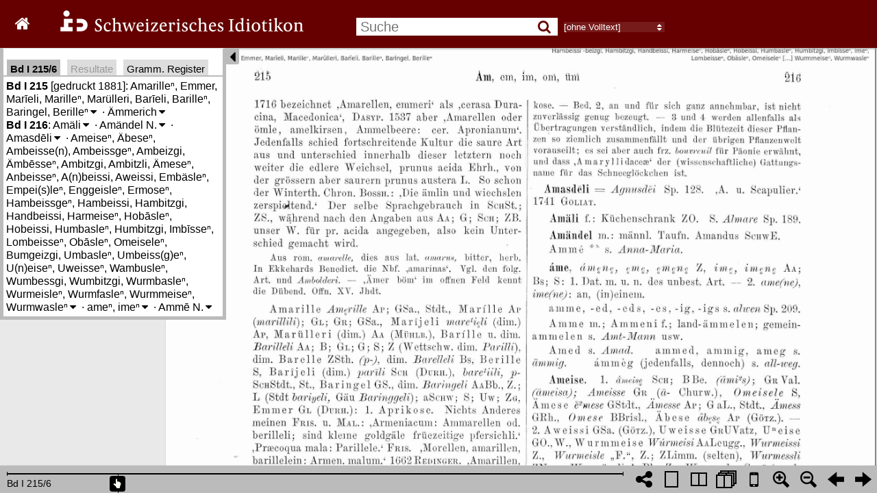

--- FILE ---
content_type: text/html; charset=utf-8
request_url: https://digital.idiotikon.ch/idtkn/id1.htm
body_size: 1061
content:
<!DOCTYPE html>
<html>
<head>
    <title>Schweizerisches Idiotikon digital</title>
    <meta http-equiv="Content-Type" content="text/html; charset=UTF-8"/>
    <link rel="stylesheet" type="text/css" href="/static/bookreader/BookReader/BookReader.css?vers=4.0"/>
    <link rel="stylesheet" type="text/css" href="/static/font-awesome-4.7.0/css/font-awesome.min.css?vers=4.0"/>
    <link href="https://fonts.googleapis.com/css?family=Open+Sans:600,regular&subset=latin" rel="stylesheet" />
    <link rel="stylesheet" type="text/css" href="/static/superfish/css/superfish.css?vers=4.0"/>
    <!-- Custom CSS overrides -->
    <link rel="stylesheet" type="text/css" href="/static/idtkn/css/BookReaderCustom.css?vers=4.0"/>
    <link rel="stylesheet" type="text/css" href="/static/idtkn/css/idwww_menu.css?vers=4.0"/>

    <link rel="icon" type="image/png" href="/static/idtkn/img/favicon.png" />

    <script type="text/javascript" src="/static/idtkn/js/jquery-1.10.1.min.js"></script>
    <script type="text/javascript" src="/static/bookreader/BookReader/jquery-ui-1.12.0.min.js"></script>

    <script type="text/javascript" src="/static/superfish/js/hoverIntent.js?vers=4.0"></script>
    <script type="text/javascript" src="/static/superfish/js/superfish.js?vers=4.0"></script>

    <script type="text/javascript" src="/static/bookreader/BookReader/jquery.browser.min.js?vers=4.0"></script>
    <script type="text/javascript" src="/static/bookreader/BookReader/dragscrollable.js?vers=4.0"></script>
    <script type="text/javascript" src="/static/bookreader/BookReader/jquery.colorbox-min.js?vers=4.0"></script>
    <script type="text/javascript" src="/static/bookreader/BookReader/jquery.ui.ipad.js?vers=4.0"></script>
    <script type="text/javascript" src="/static/bookreader/BookReader/jquery.bt.min.js?vers=4.0"></script>
    <script type="text/javascript" src="/static/bookreader/BookReader/BookReader.js?vers=4.0"></script>
</head>
<body style="background-color: ##939598;">

<div id="BookReader">
    Idiotikon digital   <br/>

    <noscript>
    <p>
        Bitte schalten Sie JavaScript ein, wenn Sie das Idiotikon digital nutzen möchten.
    </p>
    </noscript>
</div>

<script type="text/javascript">idtkn_vol=1;</script>
<script type="text/javascript" src="/static/idtkn/js/helpers.js?vers=4.0"></script>
<script type="text/javascript" src="/static/idtkn/js/BookReaderJSCustom.js?vers=4.0"></script>
<script type="text/javascript" src="/static/idtkn/js/gramreg.js?vers=4.0"></script>
<script type="text/javascript" src="/static/idtkn/js/BookReaderCustomVolView.js?vers=4.0"></script>

<!-- piwik -->
<script type="text/javascript">
  var _paq = _paq || [];
  var title = document.title;
  if (typeof custom_title !== 'undefined') {
    title = custom_title;
  }
  _paq.push(["setDocumentTitle", document.domain + "/" + title]);
  _paq.push(["setCookieDomain", "*.idiotikon.ch"]);
  _paq.push(["setDomains", ["*.idiotikon.ch"]]);
  _paq.push(["trackPageView"]);
  _paq.push(["enableLinkTracking"]);

  (function() {
    var u=(("https:" == document.location.protocol) ? "https" : "http") + "://piwik.idiotikon.ch/";
    _paq.push(["setTrackerUrl", u+"piwik.php"]);
    _paq.push(["setSiteId", "2"]);
    var d=document, g=d.createElement("script"), s=d.getElementsByTagName("script")[0]; g.type="text/javascript";
    g.defer=true; g.async=true; g.src=u+"piwik.js"; s.parentNode.insertBefore(g,s);
  })();
</script>
<!-- end piwik code -->



</body>
</html>


--- FILE ---
content_type: text/html; charset=utf-8
request_url: https://digital.idiotikon.ch/idtkn/retrieve_links/volume/1/124/126
body_size: 649
content:
{ "vol": 1, "pages": [ { "pageindex": 124, "links": [
{
"b": 1391,
"r": 616,
"l": 537,
"t": 1362,
"dic": "Id",
"tvol": 1,
"tcol": 2,
"tmsg": "gehe zu Band 1, Spalte 2"
}
]
 },{ "pageindex": 125, "links": [
{
"b": 525,
"r": 1714,
"l": 1591,
"t": 486,
"dic": "Id",
"tvol": 1,
"tcol": 128,
"tmsg": "gehe zu Band 1, Spalte 128"
},
{
"b": 617,
"r": 2024,
"l": 1905,
"t": 580,
"dic": "Id",
"tvol": 1,
"tcol": 189,
"tmsg": "gehe zu Band 1, Spalte 189"
},
{
"b": 903,
"r": 2021,
"l": 1906,
"t": 867,
"dic": "Id",
"tvol": 1,
"tcol": 209,
"tmsg": "gehe zu Band 1, Spalte 209"
}
]
 },{ "pageindex": 126, "links": [
{
"b": 2780,
"r": 1066,
"l": 961,
"t": 2750,
"dic": "Id",
"tvol": 1,
"tcol": 211,
"tmsg": "gehe zu Band 1, Spalte 211"
}
]
 }] }

--- FILE ---
content_type: text/html; charset=utf-8
request_url: https://digital.idiotikon.ch/idtkn/get_hl_positions/volume/1/124/126/1.216,lem:Ambitzli
body_size: -28
content:
{"l":1949,"b":1854,"r":2014,"t":1819,"page":125,"docid":125}

--- FILE ---
content_type: text/html; charset=utf-8
request_url: https://digital.idiotikon.ch/idtkn/lemma_info_box/10215/mode/1up
body_size: 2135
content:


  
<div id="idtkn_info_content">

  
  <b title="Band, Spalte">Bd I 215</b> [gedruckt 1881]:
    
      
        <span title="Amarille" 
             hlitem="1.215,102944"
             lemma_id="102944"
             class="idtkn_lemma">Amarilleⁿ, Emmer, Marīeli, Marilleⁿ, Marülleri, Barīeli, Barilleⁿ, Baringel, Berilleⁿ<span class="toggle_meanings">&#8239;<i class="fa fa-caret-down"></i></span>
<div class="idtkn_meaning_list">
  
    <span class="idtkn_meaning meaning_level_1" vol="1" col="215" hlitem="sem:102288"><span class="meaning_numlabel" title="1.">1.</span>
    Aprikose, insbes. die kleinere Art</span>
  
    <span class="idtkn_meaning meaning_level_1" vol="1" col="215" hlitem="sem:102289"><span class="meaning_numlabel" title="2.">2.</span>
    Zuckerpflaume</span>
  
    <span class="idtkn_meaning meaning_level_1" vol="1" col="215" hlitem="sem:102290"><span class="meaning_numlabel" title="3.">3.</span>
    Gichtrose, pæonia offic.</span>
  
    <span class="idtkn_meaning meaning_level_1" vol="1" col="215" hlitem="sem:102291"><span class="meaning_numlabel" title="4.">4.</span>
    (†) 
    Märzenblümchen, Schneeglöckchen, also wohl Galanthus nivalis</span>
  


  <span class="gramrec_detail_button">Gramm. Reg.</span>
  <ul class="gramrec_detail">
    
    <li data-gramcat-id="531"
        title=" Wortbildung: mit erkennbarem Suffix: Substantive: Feminina: -eⁿ: Pflanzen, Obstsorten">Pflanzen, Obstsorten</li>
    
    <li data-gramcat-id="1032"
        title=" Wortbildung: irreguläre Bildungen: Umbildung, -deutung, Anlehnung, Verballhornung: Fremdwörter">Fremdwörter</li>
    
    <li data-gramcat-id="6557"
        title=" Laute bzw. Schreibungen: Konsonanten: Konsonantenwechsel: b: b &gt; g">b &gt; g</li>
    
    <li data-gramcat-id="7160"
        title=" Laute bzw. Schreibungen: Lautgruppen: Abfall von Silben in Fremdwörtern: Schwachtonsilben: vortonig">vortonig</li>
    
    <li data-gramcat-id="7699"
        title=" Laute bzw. Schreibungen: Vokale: Wandel: im Schwachton: (Vokal-, Silben-)Schwund: im Vorton: Apokope: in fremden Wörtern">in fremden Wörtern</li>
    
  </ul>



</div>

</span><span class="lemma_delim"> · </span>
      
        <span title="" 
             hlitem="1.215,103092"
             lemma_id="103092"
             class="idtkn_lemma">Ämmerich<span class="toggle_meanings">&#8239;<i class="fa fa-caret-down"></i></span>
<div class="idtkn_meaning_list">
  
    <span class="idtkn_meaning meaning_level_0" vol="1" col="215" hlitem="103092"><span class="meaning_numlabel" title=""></span>
    'das Ämmerich, Aprikose'</span>
  




</div>

</span>
      
    
  <br />
  
  <b title="Band, Spalte">Bd I 216</b>:
    
      
        <span title="Amäle" 
             hlitem="1.216,102941"
             lemma_id="102941"
             class="idtkn_lemma">Amäli<span class="toggle_meanings">&#8239;<i class="fa fa-caret-down"></i></span>
<div class="idtkn_meaning_list">
  
    <span class="idtkn_meaning meaning_level_0" vol="1" col="216" hlitem="102941"><span class="meaning_numlabel" title=""></span>
    Küchenschrank</span>
  


  <span class="gramrec_detail_button">Gramm. Reg.</span>
  <ul class="gramrec_detail">
    
    <li data-gramcat-id="1032"
        title=" Wortbildung: irreguläre Bildungen: Umbildung, -deutung, Anlehnung, Verballhornung: Fremdwörter">Fremdwörter</li>
    
  </ul>



</div>

</span><span class="lemma_delim"> · </span>
      
        <span title="Amändel/Amandus" 
             hlitem="1.216,102942"
             lemma_id="102942"
             class="idtkn_lemma">Amändel N.<span class="toggle_meanings">&#8239;<i class="fa fa-caret-down"></i></span>
<div class="idtkn_meaning_list">
  
    <span class="idtkn_meaning meaning_level_0" vol="1" col="216" hlitem="102942"><span class="meaning_numlabel" title=""></span>
    männl. Taufn. Amandus</span>
  




</div>

</span><span class="lemma_delim"> · </span>
      
        <span title="Amasdeli/Amasdelein" 
             hlitem="1.216,102945"
             lemma_id="102945"
             class="idtkn_lemma">Amasdēli<span class="toggle_meanings">&#8239;<i class="fa fa-caret-down"></i></span>
<div class="idtkn_meaning_list">
  
    <span class="idtkn_meaning meaning_level_0" vol="1" col="216" hlitem="102945"><span class="meaning_numlabel" title=""></span>
    eine Art Schaumünze mit dem Gepräge des Gotteslammes mit der Siegesfahne, meist aus Wachs als Amulet auf der Brust getragen</span>
  


  <span class="gramrec_detail_button">Gramm. Reg.</span>
  <ul class="gramrec_detail">
    
    <li data-gramcat-id="1032"
        title=" Wortbildung: irreguläre Bildungen: Umbildung, -deutung, Anlehnung, Verballhornung: Fremdwörter">Fremdwörter</li>
    
  </ul>



</div>

</span><span class="lemma_delim"> · </span>
      
        <span title="Ameise" 
             hlitem="1.216,102998"
             lemma_id="102998"
             class="idtkn_lemma">Ameiseⁿ, Äbeseⁿ, Ambeisse(n), Ambeissgeⁿ, Ambeizgi, Ämbēsseⁿ, Ambitzgi, Ambitzli, Ämeseⁿ, Anbeisseⁿ, A(n)beissi, Aweissi, Embäsleⁿ, Empei(s)leⁿ, Enggeisleⁿ, Ermoseⁿ, Hambeissgeⁿ, Hambeissi, Hambitzgi, Handbeissi, Harmeiseⁿ, Hobāsleⁿ, Hobeissi, Humbasleⁿ, Humbitzgi, Imbīsseⁿ, Lombeisseⁿ, Obāsleⁿ, Omeiseleⁿ, Bumgeizgi, Umbasleⁿ, Umbeiss(g)eⁿ, U(n)eiseⁿ, Uweisseⁿ, Wambusleⁿ, Wumbessgi, Wumbitzgi, Wurmbasleⁿ, Wurmeisleⁿ, Wurmfasleⁿ, Wurmmeiseⁿ, Wurmwasleⁿ<span class="toggle_meanings">&#8239;<i class="fa fa-caret-down"></i></span>
<div class="idtkn_meaning_list">
  
    <span class="idtkn_meaning meaning_level_1" vol="1" col="216" hlitem="sem:102297"><span class="meaning_numlabel" title="1.">1.</span>
    Ameise, spec. die kleine im Ggs. zu «Waldhengst, Klammere, Kluppere», der grossen Waldameise, einzig für die Form «Ameise» wird aus Sch. die Bed. formica Herculanea behauptet. Wenn die Ameisen dazu gelangen, den Honigvorrat in den Häusern aufzuzehren, so sagen die Leute, ihr Honig sei zu Ameisen geworden, weil diese die gleiche Farbe haben und eben so glänzen. Schwarze Ameisen in den Häusern sind ein Todeszeichen</span>
  
    <span class="idtkn_meaning meaning_level_1" vol="1" col="217" hlitem="sem:102298"><span class="meaning_numlabel" title="2.">2.</span>
    unruhige Person</span>
  
    <span class="idtkn_meaning meaning_level_1" vol="1" col="217" hlitem="sem:102299"><span class="meaning_numlabel" title="3.">3.</span>
    eine Kinderkrankheit, das Mundschwämmchen, aphthæa</span>
  
    <span class="idtkn_meaning meaning_level_1" vol="1" col="217" hlitem="sem:102300"><span class="meaning_numlabel" title="4.">4.</span>
    Schwierigkeiten</span>
  


  <span class="gramrec_detail_button">Gramm. Reg.</span>
  <ul class="gramrec_detail">
    
    <li data-gramcat-id="371"
        title=" Wortbildung: mit Präfix: ā-">ā-</li>
    
    <li data-gramcat-id="533"
        title=" Wortbildung: mit erkennbarem Suffix: Substantive: Feminina: -eⁿ: Tiere">Tiere</li>
    
    <li data-gramcat-id="1030"
        title=" Wortbildung: irreguläre Bildungen: Umbildung, -deutung, Anlehnung, Verballhornung (vgl. 4.6.11. Kontamination)">Umbildung, -deutung, Anlehnung, Verballhornung (vgl. 4.6.11. Kontamination)</li>
    
    <li data-gramcat-id="7282"
        title=" Laute bzw. Schreibungen: Vokale: Wandel: im Starkton: qualitativ: blosse Vokale/Diphthonge: a: (umgebungs)bedingt: a (+ n) &gt; ō, ū²">a (+ n) &gt; ō, ū²</li>
    
    <li data-gramcat-id="7391"
        title=" Laute bzw. Schreibungen: Vokale: Wandel: im Starkton: qualitativ: blosse Vokale/Diphthonge: ā: (umgebungs)bedingt: ā vor Nasal &gt; ū²">ā vor Nasal &gt; ū²</li>
    
    <li data-gramcat-id="7765"
        title=" Laute bzw. Schreibungen: Vokale: Wechsel: Umlaut neben Umlautlosigkeit: ä-Umlaut/Nichtumlaut vor ei">ä-Umlaut/Nichtumlaut vor ei</li>
    
  </ul>



</div>

</span><span class="lemma_delim"> · </span>
      
        <span title="ame" 
             hlitem="1.216,102993"
             lemma_id="102993"
             class="idtkn_lemma">ameⁿ, imeⁿ<span class="toggle_meanings">&#8239;<i class="fa fa-caret-down"></i></span>
<div class="idtkn_meaning_list">
  
    <span class="idtkn_meaning meaning_level_1" vol="1" col="216" hlitem="sem:102295"><span class="meaning_numlabel" title="1.">1.</span>
    Dat. m. u. n. des unbest. Art.</span>
  
    <span class="idtkn_meaning meaning_level_1" vol="1" col="216" hlitem="sem:102296"><span class="meaning_numlabel" title="2.">2.</span>
    «ame(ne), ime(ne)»: an, (in) einem</span>
  




</div>

</span><span class="lemma_delim"> · </span>
      
        <span title="Amme/Anna-Maria" 
             hlitem="1.216,103057"
             lemma_id="103057"
             class="idtkn_lemma">Ammē N.<span class="toggle_meanings">&#8239;<i class="fa fa-caret-down"></i></span>
<div class="idtkn_meaning_list">
  
    <span class="idtkn_meaning meaning_level_0" vol="1" col="216" hlitem="103057"><span class="meaning_numlabel" title=""></span>
    Anna-Maria</span>
  




</div>

</span>
      
    
  <br />
  

</div>




--- FILE ---
content_type: text/html; charset=utf-8
request_url: https://digital.idiotikon.ch/idtkn/retrieve_links/volume/1/124/126
body_size: 649
content:
{ "vol": 1, "pages": [ { "pageindex": 124, "links": [
{
"b": 1391,
"r": 616,
"l": 537,
"t": 1362,
"dic": "Id",
"tvol": 1,
"tcol": 2,
"tmsg": "gehe zu Band 1, Spalte 2"
}
]
 },{ "pageindex": 125, "links": [
{
"b": 525,
"r": 1714,
"l": 1591,
"t": 486,
"dic": "Id",
"tvol": 1,
"tcol": 128,
"tmsg": "gehe zu Band 1, Spalte 128"
},
{
"b": 617,
"r": 2024,
"l": 1905,
"t": 580,
"dic": "Id",
"tvol": 1,
"tcol": 189,
"tmsg": "gehe zu Band 1, Spalte 189"
},
{
"b": 903,
"r": 2021,
"l": 1906,
"t": 867,
"dic": "Id",
"tvol": 1,
"tcol": 209,
"tmsg": "gehe zu Band 1, Spalte 209"
}
]
 },{ "pageindex": 126, "links": [
{
"b": 2780,
"r": 1066,
"l": 961,
"t": 2750,
"dic": "Id",
"tvol": 1,
"tcol": 211,
"tmsg": "gehe zu Band 1, Spalte 211"
}
]
 }] }

--- FILE ---
content_type: text/html; charset=utf-8
request_url: https://digital.idiotikon.ch/idtkn/retrieve_links/volume/1/124/126
body_size: 649
content:
{ "vol": 1, "pages": [ { "pageindex": 124, "links": [
{
"b": 1391,
"r": 616,
"l": 537,
"t": 1362,
"dic": "Id",
"tvol": 1,
"tcol": 2,
"tmsg": "gehe zu Band 1, Spalte 2"
}
]
 },{ "pageindex": 125, "links": [
{
"b": 525,
"r": 1714,
"l": 1591,
"t": 486,
"dic": "Id",
"tvol": 1,
"tcol": 128,
"tmsg": "gehe zu Band 1, Spalte 128"
},
{
"b": 617,
"r": 2024,
"l": 1905,
"t": 580,
"dic": "Id",
"tvol": 1,
"tcol": 189,
"tmsg": "gehe zu Band 1, Spalte 189"
},
{
"b": 903,
"r": 2021,
"l": 1906,
"t": 867,
"dic": "Id",
"tvol": 1,
"tcol": 209,
"tmsg": "gehe zu Band 1, Spalte 209"
}
]
 },{ "pageindex": 126, "links": [
{
"b": 2780,
"r": 1066,
"l": 961,
"t": 2750,
"dic": "Id",
"tvol": 1,
"tcol": 211,
"tmsg": "gehe zu Band 1, Spalte 211"
}
]
 }] }

--- FILE ---
content_type: text/html; charset=utf-8
request_url: https://digital.idiotikon.ch/idtkn/lemma_info_box/10215/mode/1up
body_size: 2135
content:


  
<div id="idtkn_info_content">

  
  <b title="Band, Spalte">Bd I 215</b> [gedruckt 1881]:
    
      
        <span title="Amarille" 
             hlitem="1.215,102944"
             lemma_id="102944"
             class="idtkn_lemma">Amarilleⁿ, Emmer, Marīeli, Marilleⁿ, Marülleri, Barīeli, Barilleⁿ, Baringel, Berilleⁿ<span class="toggle_meanings">&#8239;<i class="fa fa-caret-down"></i></span>
<div class="idtkn_meaning_list">
  
    <span class="idtkn_meaning meaning_level_1" vol="1" col="215" hlitem="sem:102288"><span class="meaning_numlabel" title="1.">1.</span>
    Aprikose, insbes. die kleinere Art</span>
  
    <span class="idtkn_meaning meaning_level_1" vol="1" col="215" hlitem="sem:102289"><span class="meaning_numlabel" title="2.">2.</span>
    Zuckerpflaume</span>
  
    <span class="idtkn_meaning meaning_level_1" vol="1" col="215" hlitem="sem:102290"><span class="meaning_numlabel" title="3.">3.</span>
    Gichtrose, pæonia offic.</span>
  
    <span class="idtkn_meaning meaning_level_1" vol="1" col="215" hlitem="sem:102291"><span class="meaning_numlabel" title="4.">4.</span>
    (†) 
    Märzenblümchen, Schneeglöckchen, also wohl Galanthus nivalis</span>
  


  <span class="gramrec_detail_button">Gramm. Reg.</span>
  <ul class="gramrec_detail">
    
    <li data-gramcat-id="531"
        title=" Wortbildung: mit erkennbarem Suffix: Substantive: Feminina: -eⁿ: Pflanzen, Obstsorten">Pflanzen, Obstsorten</li>
    
    <li data-gramcat-id="1032"
        title=" Wortbildung: irreguläre Bildungen: Umbildung, -deutung, Anlehnung, Verballhornung: Fremdwörter">Fremdwörter</li>
    
    <li data-gramcat-id="6557"
        title=" Laute bzw. Schreibungen: Konsonanten: Konsonantenwechsel: b: b &gt; g">b &gt; g</li>
    
    <li data-gramcat-id="7160"
        title=" Laute bzw. Schreibungen: Lautgruppen: Abfall von Silben in Fremdwörtern: Schwachtonsilben: vortonig">vortonig</li>
    
    <li data-gramcat-id="7699"
        title=" Laute bzw. Schreibungen: Vokale: Wandel: im Schwachton: (Vokal-, Silben-)Schwund: im Vorton: Apokope: in fremden Wörtern">in fremden Wörtern</li>
    
  </ul>



</div>

</span><span class="lemma_delim"> · </span>
      
        <span title="" 
             hlitem="1.215,103092"
             lemma_id="103092"
             class="idtkn_lemma">Ämmerich<span class="toggle_meanings">&#8239;<i class="fa fa-caret-down"></i></span>
<div class="idtkn_meaning_list">
  
    <span class="idtkn_meaning meaning_level_0" vol="1" col="215" hlitem="103092"><span class="meaning_numlabel" title=""></span>
    'das Ämmerich, Aprikose'</span>
  




</div>

</span>
      
    
  <br />
  
  <b title="Band, Spalte">Bd I 216</b>:
    
      
        <span title="Amäle" 
             hlitem="1.216,102941"
             lemma_id="102941"
             class="idtkn_lemma">Amäli<span class="toggle_meanings">&#8239;<i class="fa fa-caret-down"></i></span>
<div class="idtkn_meaning_list">
  
    <span class="idtkn_meaning meaning_level_0" vol="1" col="216" hlitem="102941"><span class="meaning_numlabel" title=""></span>
    Küchenschrank</span>
  


  <span class="gramrec_detail_button">Gramm. Reg.</span>
  <ul class="gramrec_detail">
    
    <li data-gramcat-id="1032"
        title=" Wortbildung: irreguläre Bildungen: Umbildung, -deutung, Anlehnung, Verballhornung: Fremdwörter">Fremdwörter</li>
    
  </ul>



</div>

</span><span class="lemma_delim"> · </span>
      
        <span title="Amändel/Amandus" 
             hlitem="1.216,102942"
             lemma_id="102942"
             class="idtkn_lemma">Amändel N.<span class="toggle_meanings">&#8239;<i class="fa fa-caret-down"></i></span>
<div class="idtkn_meaning_list">
  
    <span class="idtkn_meaning meaning_level_0" vol="1" col="216" hlitem="102942"><span class="meaning_numlabel" title=""></span>
    männl. Taufn. Amandus</span>
  




</div>

</span><span class="lemma_delim"> · </span>
      
        <span title="Amasdeli/Amasdelein" 
             hlitem="1.216,102945"
             lemma_id="102945"
             class="idtkn_lemma">Amasdēli<span class="toggle_meanings">&#8239;<i class="fa fa-caret-down"></i></span>
<div class="idtkn_meaning_list">
  
    <span class="idtkn_meaning meaning_level_0" vol="1" col="216" hlitem="102945"><span class="meaning_numlabel" title=""></span>
    eine Art Schaumünze mit dem Gepräge des Gotteslammes mit der Siegesfahne, meist aus Wachs als Amulet auf der Brust getragen</span>
  


  <span class="gramrec_detail_button">Gramm. Reg.</span>
  <ul class="gramrec_detail">
    
    <li data-gramcat-id="1032"
        title=" Wortbildung: irreguläre Bildungen: Umbildung, -deutung, Anlehnung, Verballhornung: Fremdwörter">Fremdwörter</li>
    
  </ul>



</div>

</span><span class="lemma_delim"> · </span>
      
        <span title="Ameise" 
             hlitem="1.216,102998"
             lemma_id="102998"
             class="idtkn_lemma">Ameiseⁿ, Äbeseⁿ, Ambeisse(n), Ambeissgeⁿ, Ambeizgi, Ämbēsseⁿ, Ambitzgi, Ambitzli, Ämeseⁿ, Anbeisseⁿ, A(n)beissi, Aweissi, Embäsleⁿ, Empei(s)leⁿ, Enggeisleⁿ, Ermoseⁿ, Hambeissgeⁿ, Hambeissi, Hambitzgi, Handbeissi, Harmeiseⁿ, Hobāsleⁿ, Hobeissi, Humbasleⁿ, Humbitzgi, Imbīsseⁿ, Lombeisseⁿ, Obāsleⁿ, Omeiseleⁿ, Bumgeizgi, Umbasleⁿ, Umbeiss(g)eⁿ, U(n)eiseⁿ, Uweisseⁿ, Wambusleⁿ, Wumbessgi, Wumbitzgi, Wurmbasleⁿ, Wurmeisleⁿ, Wurmfasleⁿ, Wurmmeiseⁿ, Wurmwasleⁿ<span class="toggle_meanings">&#8239;<i class="fa fa-caret-down"></i></span>
<div class="idtkn_meaning_list">
  
    <span class="idtkn_meaning meaning_level_1" vol="1" col="216" hlitem="sem:102297"><span class="meaning_numlabel" title="1.">1.</span>
    Ameise, spec. die kleine im Ggs. zu «Waldhengst, Klammere, Kluppere», der grossen Waldameise, einzig für die Form «Ameise» wird aus Sch. die Bed. formica Herculanea behauptet. Wenn die Ameisen dazu gelangen, den Honigvorrat in den Häusern aufzuzehren, so sagen die Leute, ihr Honig sei zu Ameisen geworden, weil diese die gleiche Farbe haben und eben so glänzen. Schwarze Ameisen in den Häusern sind ein Todeszeichen</span>
  
    <span class="idtkn_meaning meaning_level_1" vol="1" col="217" hlitem="sem:102298"><span class="meaning_numlabel" title="2.">2.</span>
    unruhige Person</span>
  
    <span class="idtkn_meaning meaning_level_1" vol="1" col="217" hlitem="sem:102299"><span class="meaning_numlabel" title="3.">3.</span>
    eine Kinderkrankheit, das Mundschwämmchen, aphthæa</span>
  
    <span class="idtkn_meaning meaning_level_1" vol="1" col="217" hlitem="sem:102300"><span class="meaning_numlabel" title="4.">4.</span>
    Schwierigkeiten</span>
  


  <span class="gramrec_detail_button">Gramm. Reg.</span>
  <ul class="gramrec_detail">
    
    <li data-gramcat-id="371"
        title=" Wortbildung: mit Präfix: ā-">ā-</li>
    
    <li data-gramcat-id="533"
        title=" Wortbildung: mit erkennbarem Suffix: Substantive: Feminina: -eⁿ: Tiere">Tiere</li>
    
    <li data-gramcat-id="1030"
        title=" Wortbildung: irreguläre Bildungen: Umbildung, -deutung, Anlehnung, Verballhornung (vgl. 4.6.11. Kontamination)">Umbildung, -deutung, Anlehnung, Verballhornung (vgl. 4.6.11. Kontamination)</li>
    
    <li data-gramcat-id="7282"
        title=" Laute bzw. Schreibungen: Vokale: Wandel: im Starkton: qualitativ: blosse Vokale/Diphthonge: a: (umgebungs)bedingt: a (+ n) &gt; ō, ū²">a (+ n) &gt; ō, ū²</li>
    
    <li data-gramcat-id="7391"
        title=" Laute bzw. Schreibungen: Vokale: Wandel: im Starkton: qualitativ: blosse Vokale/Diphthonge: ā: (umgebungs)bedingt: ā vor Nasal &gt; ū²">ā vor Nasal &gt; ū²</li>
    
    <li data-gramcat-id="7765"
        title=" Laute bzw. Schreibungen: Vokale: Wechsel: Umlaut neben Umlautlosigkeit: ä-Umlaut/Nichtumlaut vor ei">ä-Umlaut/Nichtumlaut vor ei</li>
    
  </ul>



</div>

</span><span class="lemma_delim"> · </span>
      
        <span title="ame" 
             hlitem="1.216,102993"
             lemma_id="102993"
             class="idtkn_lemma">ameⁿ, imeⁿ<span class="toggle_meanings">&#8239;<i class="fa fa-caret-down"></i></span>
<div class="idtkn_meaning_list">
  
    <span class="idtkn_meaning meaning_level_1" vol="1" col="216" hlitem="sem:102295"><span class="meaning_numlabel" title="1.">1.</span>
    Dat. m. u. n. des unbest. Art.</span>
  
    <span class="idtkn_meaning meaning_level_1" vol="1" col="216" hlitem="sem:102296"><span class="meaning_numlabel" title="2.">2.</span>
    «ame(ne), ime(ne)»: an, (in) einem</span>
  




</div>

</span><span class="lemma_delim"> · </span>
      
        <span title="Amme/Anna-Maria" 
             hlitem="1.216,103057"
             lemma_id="103057"
             class="idtkn_lemma">Ammē N.<span class="toggle_meanings">&#8239;<i class="fa fa-caret-down"></i></span>
<div class="idtkn_meaning_list">
  
    <span class="idtkn_meaning meaning_level_0" vol="1" col="216" hlitem="103057"><span class="meaning_numlabel" title=""></span>
    Anna-Maria</span>
  




</div>

</span>
      
    
  <br />
  

</div>


